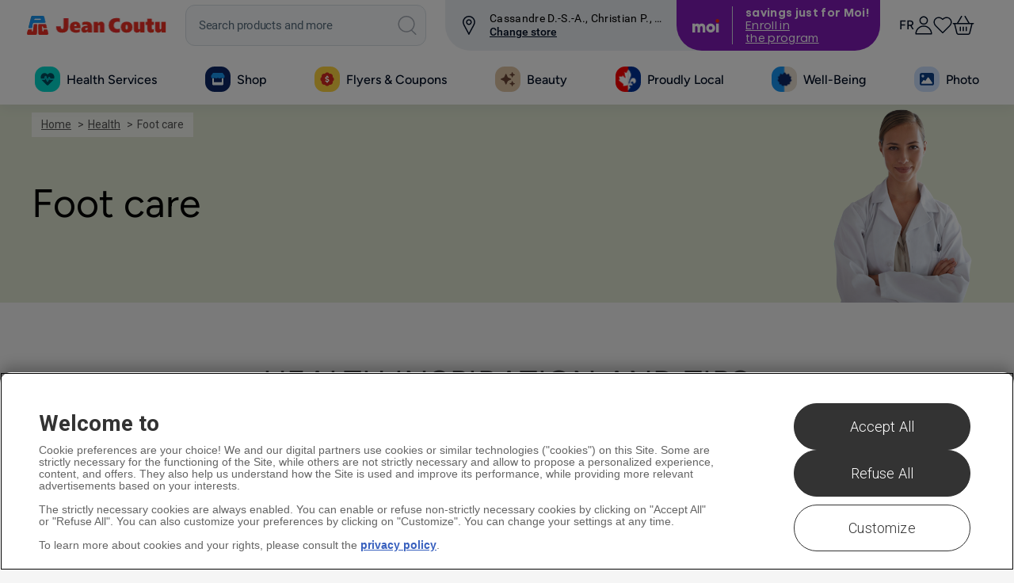

--- FILE ---
content_type: image/svg+xml
request_url: https://www.jeancoutu.com/magasiner/images/icon/menu/icon-cart.svg?v=2025.6.d10
body_size: 305
content:
<svg xmlns="http://www.w3.org/2000/svg" width="28" height="24" viewBox="0 0 28 24" fill="none">
  <path d="M11.0106 18.7437C11.0106 19.166 10.6352 19.4945 10.2599 19.4945C9.83756 19.4945 9.5091 19.166 9.5091 18.7437V14.2392C9.5091 13.8638 9.83756 13.4884 10.2599 13.4884C10.6352 13.4884 11.0106 13.8638 11.0106 14.2392V18.7437ZM14.0136 13.4884C14.389 13.4884 14.7644 13.8638 14.7644 14.2392V18.7437C14.7644 19.166 14.389 19.4945 14.0136 19.4945C13.5913 19.4945 13.2629 19.166 13.2629 18.7437V14.2392C13.2629 13.8638 13.5913 13.4884 14.0136 13.4884ZM18.5182 18.7437C18.5182 19.166 18.1428 19.4945 17.7674 19.4945C17.3451 19.4945 17.0167 19.166 17.0167 18.7437V14.2392C17.0167 13.8638 17.3451 13.4884 17.7674 13.4884C18.1428 13.4884 18.5182 13.8638 18.5182 14.2392V18.7437ZM16.8759 0.350138L21.9435 8.98386H26.7765C27.1519 8.98386 27.5273 9.35924 27.5273 9.73462C27.5273 10.1569 27.1519 10.4854 26.7765 10.4854H25.6504L22.8351 21.7467C22.4597 23.0606 21.2866 23.999 19.9259 23.999H8.05451C6.69376 23.999 5.5207 23.0606 5.14532 21.7467L2.3769 10.4854H1.25076C0.828457 10.4854 0.5 10.1569 0.5 9.73462C0.5 9.35924 0.828457 8.98386 1.25076 8.98386H6.03684L11.1045 0.350138C11.2922 0.021681 11.7614 -0.119086 12.1368 0.115526C12.4652 0.303215 12.606 0.772439 12.3714 1.14782L7.77297 8.98386H20.2074L15.609 1.14782C15.3744 0.772439 15.5152 0.303215 15.8436 0.115526C16.219 -0.119086 16.6882 0.021681 16.8759 0.350138ZM6.59991 21.3714C6.7876 22.0283 7.39759 22.4975 8.05451 22.4975H19.9259C20.5828 22.4975 21.1928 22.0283 21.3805 21.3714L24.102 10.4854H3.87841L6.59991 21.3714Z" fill="#000E24"/>
</svg>

--- FILE ---
content_type: image/svg+xml
request_url: https://www.jeancoutu.com/magasiner/images/icon/menu/icon-coupon.svg?v=2025.6.d10
body_size: 16
content:
<svg xmlns="http://www.w3.org/2000/svg" width="24" height="26" viewBox="0 0 24 26" fill="none">
    <path d="M0 2.60991C0 1.18117 1.15398 -0.027758 2.63766 0.0271934H10.8254C11.7596 0.0271934 12.6388 0.356901 13.2982 1.01632L22.9697 10.6878C24.3434 12.0615 24.3434 14.3145 22.9697 15.6883L15.6611 22.9969C14.2874 24.3706 12.0343 24.3706 10.6606 22.9969L0.989124 13.3254C0.329708 12.666 0 11.7868 0 10.8526V2.60991ZM6.15455 4.36835C5.16543 4.36835 4.39611 5.19262 4.39611 6.12679C4.39611 7.11592 5.16543 7.88524 6.15455 7.88524C7.08872 7.88524 7.91299 7.11592 7.91299 6.12679C7.91299 5.19262 7.08872 4.36835 6.15455 4.36835Z" fill="white"/>
</svg>

--- FILE ---
content_type: text/plain
request_url: https://www.jeancoutu.com/cdn/dist/www/assets/Map.style.yaml
body_size: 12554
content:
sources:
  omv:
    type: OMV
    max_zoom: 17
    min_display_zoom: 1
    tiled: true

scene:
  background:
    color: global.land_color
  sky:
    zenith: '#347BC0'
    horizon: '#EDF2F9'
    fog: '#FFFFFF'

global:
  text_font_family: FiraGO

  text_visible_admin: true
  icon_visible_populated_places: true
  text_visible_populated_places: true
  text_visible_neighbourhoods: true
  text_visible_water_labels: true
  text_visible_building: true
  text_visible_address: true
  text_visible_roads: true
  text_visible_ferry: true
  shields_visible: true

  icon_size: [[11, '11px'], [20, '24px']]

  # Default langauge
  ux_language: en
  # Fallback language
  # ux_language_fallback: en

  # The order of the language taken into account is ux_language->ux_language_fallback->(local name)
  ux_language_text_source: |
    function() {
      return (global.ux_language && feature['name:' + global.ux_language]) ||
          (global.ux_language_fallback && feature['name:'+global.ux_language_fallback]) ||
          feature['name'];
    }
  ux_language_text_source_short: |
      function() {
          return (global.ux_language && feature['name:short:'+global.ux_language]) || (global.ux_language_fallback && feature['name:short:'+global.ux_language_fallback]) || feature['name:short'];
      }
  # Returns the short name (if available) for zoom levels < 5, otherwise returns the full name
  ux_language_text_source_short_or_full_fallback: |
      function() {
        return (
          $zoom < 5 && (
            global.ux_language && feature['name:short:'+global.ux_language] ||
            global.ux_language_fallback && feature['name:short:'+global.ux_language_fallback] ||
            feature['name:short']
          ) ||
          global.ux_language && feature['name:' + global.ux_language] ||
          global.ux_language_fallback && feature['name:'+global.ux_language_fallback] ||
          feature['name']
        );
      }
  ux_language_text_source_left: |
      function() {
          // if a ux_langauge has been defined use that, else if there is feature name in the fallback_ux_language then use that, else use the feature's default name in the local language
          return (global.ux_language && feature['name:left:'+global.ux_language]) || (global.ux_language_fallback && feature['name:left:'+global.ux_language_fallback]) || feature['name:left'];
      }
  ux_language_text_source_right: |
      function() {
          // if a ux_langauge has been defined use that, else if there is feature name in the fallback_ux_language then use that, else use the feature's default name in the local language
          return (global.ux_language && feature['name:right:'+global.ux_language]) || (global.ux_language_fallback && feature['name:right:'+global.ux_language_fallback]) || feature['name:right'];
      }
  ux_language_text_source_boundary_lines_left_right:
      left: global.ux_language_text_source_left
      right: global.ux_language_text_source_right
  ux_language_text_source_boundary_lines: |
      function() {
          var right = (global.ux_language && feature['name:right:'+global.ux_language]) || (global.ux_language_fallback && feature['name:right:'+global.ux_language_fallback]) || feature['name:right'];
          var left = (global.ux_language && feature['name:left:'+global.ux_language]) || (global.ux_language_fallback && feature['name:left:'+global.ux_language_fallback]) || feature['name:left'];
          if (right && left) {
              return left + " - " + right;
          } else {
              return (global.ux_language && feature['name:'+global.ux_language]) || (global.ux_language_fallback && feature['name:'+global.ux_language_fallback]) || feature.name;
          }
      }
  ux_language_text_source_ocean: |
        function() {
            var name = (global.ux_language && feature['name:'+global.ux_language]) || (global.ux_language_fallback && feature['name:'+global.ux_language_fallback]) || feature['name'] || '';
            name = name.split(' ').join('\n');
            return name.split('').join(' ');
        }
  feature_min_zoom_filter: function() { return feature.min_zoom === undefined || $zoom >= feature.min_zoom }
  building_extrude_height: |
        function() {
          if (feature.min_height) {
            return feature.height - feature.min_height;
          } else if (!feature.height) {
            return 5; // default extrusion
          }
          return feature.height;
        }
  building_extrude_min_height: function(){return feature.min_height}
  # default order for basemap features
  feature_order: |
    function() {
      if (feature.sort_rank) {
        return feature.sort_rank
      } else {
        return 0;
      }
    }
  feature_order_half_more: |
    function() {
      if (feature.sort_rank) {
        return feature.sort_rank + 0.5;
      } else {
        return 0;
      }
    }
  feature_priority: function() { return feature.priority; }

  population:
    class1-1m-up: {min: 1000000}
    class2-250k-1m: { min: 250000, max: 1000000 }
    class3-100k-250k: { min: 100000, max: 250000 }
    class4-30k-100k: { min: 30000, max: 100000 }
    class5-until-30k: { max: 30000 }

  place_class1_color: [
    [0, 'rgb(50, 50, 50)'],
    [6, 'rgb(50, 50, 50)'],
    [7, 'rgb(20, 20, 40)'],
    [9, 'rgb(20, 20, 40)'],
    [10, 'rgba(0, 0, 20, .88)'],
    [11, 'rgba(0, 0, 20, .78)'],
    [12, 'rgba(0, 0, 20, .78)'],
    [13, 'rgba(0, 0, 20, .72)']
  ]
  place_class1_outline_color: [
    [0, 'rgba(250,253,255, .01)'],
    [4, 'rgba(250,253,255, .01)'],
    [5, 'rgba(250,253,255, .47)'],
    [6, 'rgba(250,253,255, .47)'],
    [7, 'rgba(250,253,255, .58)'],
    [8, 'rgba(240,244,245, .7)']
  ]
  place_class2_color: [
    [0, 'rgb(60, 60, 80)'],
    [6, 'rgb(60, 60, 80)'],
    [7, 'rgb(30, 30, 50)'],
    [9, 'rgb(30, 30, 50)'],
    [10, 'rgba(20, 20, 40, .86)'],
    [11, 'rgba(0, 0, 30, 0.78)'],
    [12, 'rgba(0, 0, 30, 0.78)'],
    [13, 'rgba(0, 0, 30, 0.70)'],
    [14, 'rgba(0, 0, 30, 0.58)']
  ]
  place_class2_outline_color: [
    [0,  'rgba(250, 253, 255, .01)'],
    [4,  'rgba(250, 253, 255, .01)'],
    [5,  'rgba(250, 253, 255, .47)'],
    [6,  'rgba(250, 253, 255, .47)'],
    [7,  'rgba(250, 253, 255, .58)'],
    [8,  'rgba(250, 253, 255, .70)'],
    [11, 'rgba(250, 253, 255, .70)'],
    [12, 'rgba(240, 244, 245, .70)']
  ]
  place_class3_color: [
    [0, 'rgb(70, 70, 90)'],
    [6, 'rgb(70, 70, 90)'],
    [7, 'rgb(40, 40, 60)'],
    [9, 'rgb(40, 40, 60)'],
    [10, 'rgba(30, 30, 50, .86)'],
    [11, 'rgba(0, 0, 0, .78)'],
    [12, 'rgba(0, 0, 0, .70)'],
    [12, 'rgba(0, 0, 0, .70)'],
    [14, 'rgba(0, 0, 0, .58)']
  ]
  place_class3_outline_color: [
    [0,  'rgba(250, 253, 255, .07)'],
    [4,  'rgba(250, 253, 255, .07)'],
    [5,  'rgba(250, 253, 255, .47)'],
    [6,  'rgba(250, 253, 255, .47)'],
    [7,  'rgba(250, 253, 255, .58)'],
    [8,  'rgba(250, 253, 255, .70)'],
    [11, 'rgba(250, 253, 255, .70)'],
    [12, 'rgba(240, 244, 245, .70)']
  ]
  place_class4_color: [
    [0, 'rgb(70, 70, 90)'],
    [6, 'rgb(70, 70, 90)'],
    [7, 'rgb(50, 50, 70)'],
    [9, 'rgb(50, 50, 70)'],
    [10, 'rgb(40, 40, 60)'],
    [11, 'rgb(40, 40, 60)'],
    [12, 'rgba(0, 0, 0, .86)'],
    [13, 'rgba(0, 0, 0, .78)'],
    [14, 'rgba(0, 0, 0, .70)']
  ]
  place_class4_outline_color: [
    [0,  'rgba(250, 253, 255, .07)'],
    [4,  'rgba(250, 253, 255, .07)'],
    [5,  'rgba(250, 253, 255, .47)'],
    [6,  'rgba(250, 253, 255, .47)'],
    [7,  'rgba(250, 253, 255, .58)'],
    [8,  'rgba(250, 253, 255, .70)'],
    [13, 'rgba(250, 253, 255, .70)'],
    [14, 'rgba(240, 244, 245, .70)']
  ]
  place_class5_color: [
    [0, 'rgb(70, 70, 90)'],
    [6, 'rgb(70, 70, 90)'],
    [7, 'rgb(60, 60, 80)'],
    [9, 'rgb(60, 60, 80)'],
    [10, 'rgb(50, 50, 70)'],
    [11, 'rgb(50, 50, 70)'],
    [12, 'rgba(20, 20, 40, .86)'],
    [13, 'rgba(20, 20, 40, .78)'],
    [14, 'rgba(0, 0, 0, .70)']
  ]
  place_class5_outline_color: [
    [0,  'rgba(250, 253, 255, .07)'],
    [4,  'rgba(250, 253, 255, .07)'],
    [5,  'rgba(250, 253, 255, .47)'],
    [6,  'rgba(250, 253, 255, .47)'],
    [7,  'rgba(250, 253, 255, .58)'],
    [8,  'rgba(250, 253, 255, .70)'],
    [13, 'rgba(250, 253, 255, .70)'],
    [14, 'rgba(240, 244, 245, .70)']
  ]
  place_capital_color: [
    [0, 'rgb(50, 50, 50)'],
    [7, 'rgb(20, 20, 20)'],
    [10, 'rgba(0, 0, 20, .9)'],
    [11, 'rgba(0, 0, 20, .7)']
  ]
  place_capital_outline_color: [
    [0, "rgba(250, 253, 255, .1)"],
    [5, "rgba(250, 253, 255, .5)"],
    [7, "rgba(250, 253, 255, .6)"],
    [8, "rgba(240, 244, 245, .7)"]
  ]
  place_village_font_size: [[6, 0],[7, 10px], [8, 10.5px], [9, 10.5px], [10, 11.5px], [11, 11.5px], [12, 12px], [13, 14px], [14, 15px], [15, 0]]

  place_hamlet_color: rgb(120, 120, 120)
  place_hamlet_outline_color: [
    [0,  'rgba(240, 244, 245, .78)'],
    [11, 'rgba(240, 244, 245, .78)'],
    [12, 'rgba(240, 244, 245, .70)'],
    [13, 'rgba(240, 244, 245, .70)'],
    [14, 'rgba(240, 244, 245, .62)']
  ]

  #global map colours
  land_color: rgb (245, 248, 250)
  beach_color: rgb (255, 248, 195)
  glacier_color: rgb (232, 242, 255)
  woodland_color: rgb (186, 247, 176)
  forest_color: [
    [0,  'rgb(175,224,164)'],
    [8,  'rgb(223, 243, 224)'],
    [9,  'rgb(217, 241, 214)'],
    [11, 'rgb(213, 237, 206)'],
    [15, 'rgb(213, 237, 206)'],
    [16, 'rgb(206, 234, 197)']
  ]
  water_color: rgb (153, 206, 255)
  water_deep_color: rgb(137, 196, 250) #deep water

  water_label_sea_color: rgb(77,147,221)
  water_label_lake_color: rgb(34,105,191)
  water_label_lake_outline_color: rgba(204, 230, 255, .47)
  water_label_ocean_color: rgb(77, 147, 221)
  water_label_bay_color: rgb(34, 105, 191)
  water_label_bay_outline_color: rgba(204, 230, 255, .47)

  landuse_default_label_color: [
    [15, 'rgb(95,100,110)'],
    [16, 'rgb(105,110,120)']
  ]
  landuse_default_label_outline_color: rgba(237,245,238,.58)
  landuse_industrial_outline_color: rgba(235,243,250,.58)
  landuse_label_size: [[12, 10px], [13, 11px], [15, 11px], [16, 12px]]
  landuse_park_label_color: rgb(62,120,100)
  landuse_park_label_outline_color: [
    [11, 'rgba(215,242,205,.58)'],
    [12, 'rgba(208,238,195,.58)'],
  ]
  landuse_forest_label_color: rgb(78,133,93)
  landuse_forest_label_outline_color: rgba(230,250,225,.58)
  # used for industrial, railway, parking, commercial, zoo, aerodrome, etc.
  landuse_gray_label_color: rgb(70,90,110)
  landuse_gray_label_outline_color: [
    [13, 'rgba(235,243,250,.58)'],
    [14, 'rgba(225,233,240,.58)']
  ]
  landuse_pedestrian_label_color: [
    [15, "rgb(95,100,110)"],
    [16, "rgb(105,110,120)"]
  ]
  landuse_pedestrian_label_outline_color: rgba(235,243,250,.58)
  landuse_hospital_label_color: [
    [15, 'rgb(115,100,110)'],
    [16, 'rgb(125,105,115)']
  ]
  landuse_industrial_label_color: rgb(70,90,110)
  landuse_hospital_label_outline_color: rgba(245,237,240,.58)
  landuse_golf_course_label_color: rgb(62,120,110)
  landuse_golf_course_label_outline_color: [
    [11, 'rgba(215,242,205,.58)'],
    [12, 'rgba(194,237,196,.58)']
  ]
  landuse_beach_label_color: rgb(115,114,94)
  landuse_beach_label_outline_color: rgba(250,240,170,.58)
  landuse_university_label_color: [
    [15, 'rgb(95,100,110)'],
    [16, 'rgb(105,110,120)']
  ]
  landuse_university_label_outline_color: [
    [15, 'rgba(240,237,232,.58)'],
    [16, 'rgba(245,242,237,.58)']
  ]
  landuse_parking_label_color: rgb(7,78,159)
  landuse_military_label_color: rgb(131,129,156)
  landuse_military_label_outline_color: rgba(242,245,252,.58)
  peak_label_color: rgb(120,107,103)
  peak_label_outline_color: rgba(250,254,255,.47)

  builtup_area_color: [
    [0,  'rgb(225, 234, 240)'],
    [10, 'rgb(237, 242, 245)'],
    [13, 'rgb(240, 244, 247)'],
    [14, 'rgb(237, 242, 245)'],
    [15, 'rgb(229, 236, 240)'],
    [16, 'rgb(225, 233, 237)']
  ]
  builtup_area_color_border_color: 'rgba(237,237,237,.5)'
  golf_course_color: [
    [11, 'rgb(198,235,185)'],
    [12, 'rgb(168,232,165)'],
    [13, 'rgb(168,232,165)'],
    [14, 'rgb(162,232,170)'],
    [15, 'rgb(162,232,170)'],
    [16, 'rgb(147,233,162)']
  ]
  hospital_color: rgb (238, 222, 229)
  # applies to airport, harbor, industrial, rail yard, shopping complex
  industrial_color: [
    [0,  'rgb(228, 234, 240)'],
    [11, 'rgb(225, 230, 234)'],
    [14, 'rgb(218, 225, 228)'],
    [15, 'rgb(211, 220, 222)'],
    [16, 'rgb(206, 216, 220)']
  ]
  national_park_color: [
    [0 , 'rgb(203, 242, 196)'],
    [6 , 'rgb(224, 245, 223)'],
    [9 , 'rgb(224, 245, 223)'],
    [10, 'rgb(225, 245, 220)'],
    [11, 'rgb(226, 245, 226)'],
    [16, 'rgb(225, 246, 223)']
  ]
  island_color: rgb(81,87,4)
  island_outline_color: rgba(250,253,255, .39)
  native_reservation_color: rgba (245, 231, 218, 0.78)
  military_color: rgb(235,237,242)
  park_color: rgb (186, 232, 169)
  # applies to allotment, amusement, animal, cemetery, sports complex
  green_area_color: [
    [13, 'rgb(221,235,221)'],
    [14, 'rgb(215,233,219)'],
    [15, 'rgb(215,233,219)'],
    [16, 'rgb(211,233,216)']
  ]
  pedestrian_area_color: [
    [9, 'rgb(225,234,240)'],
    [10, 'rgb(233,237,240)'],
    [12, 'rgb(233,237,240)'],
    [13, 'rgb(235,239,242)'],
    [14, 'rgb(233,237,240)'],
    [15, 'rgb(223,230,235)'],
    [16, 'rgb(219,225,231)']
  ]
  aerodrome_color: [
    [10, 'rgb(228,234,240)'],
    [11, 'rgb(225,230,234)'],
    [13, 'rgb(225,230,234)'],
    [14, 'rgb(218,225,228)'],
    [15, 'rgb(211,220,222)'],
    [16, 'rgb(206,216,220)']
  ]
  runway_color: [
    [13, 'rgb(211,217,222)'],
    [14, 'rgb(205,213,214)'],
    [15, 'rgb(198,209,211)'],
    [16, 'rgb(192,203,208)']
  ]
  university_campus_color: rgb (235, 230, 221)
  state_boundary_text_color: rgb(102,102,102)
  country_boundary_color: [
    [4, 'rgb(160, 160, 180)'],
    [5, 'rgb(120, 120, 140)'],
    [6, 'rgb(100, 100, 120)'],
    [7, 'rgb(100, 100, 120)'],
    [8, 'rgb(80, 80, 100)'],
    [9, 'rgb(60, 60, 80)']
  ]
  country_boundary_outline_color: [
    [3, 'rgba(190, 190, 190, 0.1)'],
    [4, 'rgba(180, 180, 180, 0.15)'],
    [5, 'rgba(150, 150, 150, 0.15)'],
    [6, 'rgba(130, 130, 130, 0.15)'],
    [8, 'rgba(110, 110, 110, 0.15)']
  ]
  country_disputed_boundary_color: [
      [4, 'rgb(160,160,180)'],
      [5, 'rgb(120,120,140)'],
      [6, 'rgb(100,100,120)'],
      [7, 'rgb(100,100,120)'],
      [8, 'rgb(80,80,100)'],
      [9, 'rgb(60,60,80 )']
  ]
  country_disputed_boundary_background_color: [.50, .50, .50, .15]
  region_boundary_color: [ # applies to states and regions
    [3, 'rgb(225, 225, 225)'],  # 0 <= $zoom < 4
    [4, 'rgb(195, 195, 215)'],  # 4 <= $zoom < 5
    [5, 'rgb(210, 210, 210)'],  # 5 <= $zoom < 6
    # 6 <= $zoom < 12 (duplicates avoid interpolation)
    [6, 'rgb(180, 180, 180)'],
    [7, 'rgb(180, 180, 180)'],
    [8, 'rgb(180, 180, 180)'],
    [9, 'rgb(180, 180, 180)'],
    [10, 'rgb(180, 180, 180)'],
    [11, 'rgb(180, 180, 180)'],
    [12, 'rgb(170, 170, 170)']  # 12 <= $zoom
  ]
  region_boundary_outline_color: [ # applies to states and regions
    [4, 'rgba(220, 220, 220, 0.06)'], # 0 <= $zoom < 5
    [5, 'rgba(215, 215, 215, 0.06)'], # 5 <= $zoom < 6
    [6, 'rgba(200, 200, 200, 0.1)'],  # 6 <= $zoom < 7
    # 7 <= $zoom < 12 (duplicates avoid interpolation)
    [7, 'rgba(200, 200, 200, 0.16)'],
    [8, 'rgba(200, 200, 200, 0.16)'],
    [9, 'rgba(200, 200, 200, 0.16)'],
    [10, 'rgba(200, 200, 200, 0.16)'],
    [11, 'rgba(200, 200, 200, 0.16)'],
    [12, 'rgba(200, 200, 200, 0.2)'] # 12 <= $zoom
  ]
  building_color: rgba(250, 254, 255, .58)
  building_outline_color: [
    [16, 'rgb(216,224,227)'],
    [17, 'rgb(208,216,219)'],
    [18, 'rgb(204,212,217)']
  ]
  building_extrude_color: rgba(196,202,204,.78)
  building_label_color: rgb(86,105,112)
  building_label_outline_color: rgba(240,246,247,.4)

  ######################################  global road values  ######################################
  highway_fill: [
    [10, 'rgb(232,220,107)'],
    [12, 'rgb(255,252,140)'],
    [13, 'rgb(255,252,168)'],
  ]
  highway_tunnel_fill: rgb(204,201,169)
  highway_tunnel_center_line: rgb(191,148,17)
  highway_outline: rgb(191,157,134)
  highway_centerline_fill: rgb(191,148,17)
  highway_width: [[6, 1px], [7, 2px], [8, 2.5px], [9, 3.5px], [11, 4px], [12, 5px], [13, 5.5px], [14, 7px], [15, 10px], [16, 14px], [17, 18px], [18, 35px], [19, 45px], [20, 70px]]
  highway_link_width: [[5, 1px], [12, 1px], [13, 2px], [14, 3px], [15, 4px], [16, 5px], [17, 7px], [18, 18px], [19, 22px], [20, 35px]]
  highway_trunk_width: [[5, 1px], [8, 1px], [9, 2px], [10, 2px], [12, 2.5px], [13, 3px], [14, 5px], [15, 7px], [16, 12px], [17, 15px], [18, 30px], [19, 37px], [20, 64px]]
  major_road_fill: [
    [10, 'rgb(232,220,107)'],
    [12, 'rgb(255,252,140)'],
    [13, 'rgb(255,252,168)'],
  ]
  major_road_tunnel_fill: rgb(204,201,169)
  major_road_link_width: [[13, 2px], [14, 3px], [15, 4px], [16, 5px], [17, 7px], [18, 18px], [19, 23px], [20, 35px]]
  major_road_outline: rgb(191,157,134)
  major_road_width: [[8, 1px], [9, 2px], [10, 3px], [12, 3.5px], [13, 4px], [14, 6px], [15, 7px], [16, 11px], [17, 15px], [18, 34px], [19, 38px], [20, 62px]]
  major_road_secondary_fill: [
    [10, 'rgb(232,220,107)'],
    [12, 'rgb(255,252,140)'],
    [13, 'rgb(255,252,168)'],
  ]
  major_road_secondary_tunnel_fill: rgb(204,201,169)
  major_road_secondary_outline: rgb(191,157,134)
  major_road_secondary_width: [[10, 1px], [12, 2px], [13, 3.5px], [14, 5px], [15, 7px], [16, 11px], [17, 12px], [18, 30px], [19, 34px], [20, 54px]]
  major_road_secondary_link_width: [[13, 1px], [16, 4px], [17, 5px], [18, 10px], [19, 20px], [20, 30px]]
  major_road_tertiary_fill: [
    [11, 'rgb(230,221,184)'],
    [12, 'rgb(255,255,227)']
  ]
  major_road_tertiary_tunnel_fill: rgb(204,200,184)
  major_road_tertiary_outline: rgb(165,164,131)
  major_road_tertiary_width: [[11, 1.5px], [12, 2px], [13, 2.5px], [14, 3.5px], [15, 5px], [16, 9px], [17, 9px], [18, 25px], [19, 29px], [20, 46px]]
  minor_road_residential_fill: [
    [13, 'rgb(204,205,205)'],
    [14, 'rgb(255, 255, 255)']
  ]
  minor_road_residential_tunnel_fill: rgb(227,227,227)
  minor_road_residential_outline: rgb(200,201,198)
  minor_road_width: [[14, 1px], [14, 2px], [15, 3px], [17, 6px], [18, 18px], [19, 24px], [20, 46px]]
  minor_road_service_fill: [
    [13, 'rgb(204,205,205)'],
    [14, 'rgb(239,240,235)']
  ]
  minor_road_service_tunnel_fill: rgb(128,128,128)
  minor_road_service_outline: rgb(203,205,203)
  minor_road_unpaved_fill: rgb(239,240,235)

  tunnel_order: 305
  bridge_outline: rgb(160,160,160)

  path_pedestrian: rgb(175, 178, 182)
  path_footway: rgb(180,203,178)
  path_footway_tunnel_fill: rgb(227,227,227)
  path_footway_cemetery: rgb(199,205,204)
  path_footway_forest: rgb(187,190,194)
  path_footway_park: rgb(178,204,172)

  ferry_line_color: rgb(67,141,218)
  ferry_label_color: rgb(48,124,207)
  ferry_tunnel_color: rgb(30,48,65)
  ferry_label_outline_color: rgb(153,206,255)

  #global railway colors
  rail_dash_background_color: rgb(160, 160, 160)
  rail_outline_color: rgb(160, 160, 160)
  rail_dash_color: [
    [10, 'rgb(220, 220, 220)'],
    [13, 'rgb(255, 255, 255)'],
    [16, 'rgb(250, 250, 250)']
  ]

  #global label colours
  text_fill: '#0F1621'
  text_outline: global.land_color
  text_fill_address: rgb(122,147,153)

textures:
  icon_library:
    url: https://js.api.here.com/v3/3.1/styles/omv/icons/sprite-2x.png
    # filtering: mipmap
    density: 2
    sprites:
      area-icon-day--amusement_park: [2, 42, 68, 68]
      area-icon-day--animal_park: [82, 2, 68, 68]
      area-icon-day--golf_course: [154, 2, 68, 68]
      area-icon-day--hospital_complex: [2, 114, 68, 68]
      area-icon-day--industrial_complex: [2, 186, 52, 52]
      area-icon-day--park: [74, 114, 68, 68]
      area-icon-day--shopping_complex: [146, 114, 68, 68]
      area-icon-day--sport_complex: [226, 2, 68, 68]
      area-icon-day--transport_airport: [58, 186, 52, 52]
      area-icon-day--university_campus: [226, 74, 68, 68]
      city-center--capital_day: [154, 74, 22, 22]
      city-center--circle_day: [180, 74, 22, 22]
      city-center--square_day: [82, 74, 22, 22]
      lane-arrow-day--arrow: [114, 186, 52, 52]
      mountain-peak--mountain: [170, 186, 44, 44]
      mountain-peak--volcano: [218, 186, 44, 44]
      shields--generic: [226, 146, 52, 36]
      shields--generic-1.5x: [2, 2, 76, 36]
fonts:
  FiraGO:
    - weight: normal
      url: https://js.api.here.com/v3/3.1/styles/fonts/FiraGO-Map.woff
    - weight: normal
      style: italic
      url: https://js.api.here.com/v3/3.1/styles/fonts/FiraGO-Italic.woff

styles:
  shields:
    base: points
    blend_order: 1
    draw:
      visible: global.shields_visible
      texture: icon_library
      sprite: |
        # TODO: We must use shield_text instead of ref when using different road shield icons
        function(){
          if (feature.ref.length > 3) {
            return 'shields--generic-1.5x';
          } else {
            return 'shields--generic';
          }
        }
      size: [[6, 110%],[15, 120%]]
      repeat_group: shields
      repeat_distance: [[10, 150px],[13, 200px],[20, 70px]]
      placement: midpoint
      placement_min_length_ratio: 0.1
      text:
        anchor: center
        # TODO: We must use shield_text instead of ref when using different road shield icons
        text_source: ref
        font:
          fill: black
          family: global.text_font_family
          weight: 450
          size: [[6, 8px], [15, 10px], [20, 13px]]
  icon_library:
    base: points
    texture: icon_library
    blend_order: 1
    draw:
      size: global.icon_size
      sprite_default: generic
      buffer: 3px
      text:
        text_source: global.ux_language_text_source
        anchor: [top-right, top-left, bottom-right, bottom-left, top, bottom]
        buffer: 3px
        text_wrap: 18
        max_lines: 3
        font:
          family: global.text_font_family
          weight: normal
          fill: global.text_fill
          size: [[13, 10px], [14, 11px], [17, 12px], [19, 12px], [20, 14px]]
          stroke: { color: global.text_outline, width: [[12, 3px],[16, 4px]] }
  text-blend-order:
    base: text
    blend_order: 1
  transparent: #for rail
    base: polygons
    blend: overlay
  translucent-polygons:
    base: polygons
    blend: translucent
    material:
      ambient: 1.7
      diffuse: 0.3
  translucent-lines:
    base: lines
    blend: translucent
  center-lines:
    base: lines
    blend: opaque
  bridge:
    base: lines
    blend: opaque
    draw:
      order: global.feature_order
      cap: round
      outline:
        cap: butt
        width: [[14, 0px], [16, 1.5px], [17, 2px]]
        color: global.bridge_outline
layers:
  earth:
    data: {source: omv, layer: earth}
    draw:
      polygons:
        order: 100
        color: global.land_color
  landuse:
    filter: global.feature_min_zoom_filter
    data: {source: omv, layer: landuse}
    draw:
      polygons:
        order: global.feature_order
      lines:
        order: global.feature_order
    label:
      filter:
        all:
         - $geometry: point
      draw:
        text-blend-order:
          text_source: global.ux_language_text_source
          priority: global.feature_order
          text_wrap: 18
          font:
            fill: global.landuse_default_label_color
            family: global.text_font_family
            weight: normal
            size: global.landuse_label_size
            stroke:
              color: global.landuse_default_label_outline_color
              width: 1px
      park:
        filter:
          kind: park
        draw:
          text-blend-order:
            font:
              fill: global.landuse_park_label_color
              stroke:
                color: global.landuse_park_label_outline_color
      forest-national-park:
        filter:
          kind: [forest, national_park, nature_reserve]
        draw:
          text-blend-order:
            font:
              fill: global.landuse_forest_label_color
              stroke:
                color: global.landuse_forest_label_outline_color
      pedestrian:
        filter:
          kind: pedestrian
        draw:
          text-blend-order:
            font:
              fill: global.landuse_pedestrian_label_color
              stroke:
                color: global.landuse_pedestrian_label_outline_color
      beach:
        filter:
          kind: beach
        draw:
          text-blend-order:
            font:
              fill: global.landuse_beach_label_color
              stroke:
                color: global.landuse_beach_label_outline_color
      military:
        filter:
          kind: military
        draw:
          text-blend-order:
            font:
              fill: global.landuse_military_label_color
              stroke:
                color: global.landuse_military_label_outline_color
      other:
        filter:
          kind: [railway, parking]
        draw:
          text-blend-order:
            font:
              fill: global.landuse_gray_label_color
              stroke:
                color: global.landuse_gray_label_outline_color
      industrial:
        filter:
          kind: industrial
        draw:
          text-blend-order:
            font:
              fill: global.landuse_industrial_label_color
              stroke:
                color: global.landuse_industrial_outline_color
      with-icon:
        filter:
          kind: [sports_centre, commercial, zoo, theme_park, hospital, aerodrome, golf_course, university]
        draw:
          icon_library:
            priority: global.feature_order
            text:
              anchor: [top, bottom, left, right]
              text_wrap: 18
              font:
                size: global.landuse_label_size
                stroke:
                  color: global.landuse_default_label_outline_color
                  width: 2px
        sports_centre:
          filter:
            kind: sports_centre
          draw:
            icon_library:
              sprite: area-icon-day--sport_complex
              text:
                font:
                  fill: global.landuse_default_label_color
                  stroke:
                    color: global.landuse_default_label_outline_color
        commercial:
          filter:
            kind: commercial
          draw:
            icon_library:
              sprite: area-icon-day--shopping_complex
              text:
                font:
                  fill: global.landuse_gray_label_color
                  stroke:
                    color: global.landuse_gray_label_outline_color
        zoo:
          filter:
            kind: zoo
          draw:
            icon_library:
              sprite: area-icon-day--animal_park
              text:
                font:
                  fill: global.landuse_gray_label_color
                  stroke:
                    color: global.landuse_gray_label_outline_color
        theme_park:
          filter:
            kind: theme_park
          draw:
            icon_library:
              sprite: area-icon-day--amusement_park
              text:
                font:
                  fill: global.landuse_gray_label_color
                  stroke:
                    color: global.landuse_gray_label_outline_color
        hospital:
          filter:
            kind: hospital
          draw:
            icon_library:
              sprite: area-icon-day--hospital_complex
              text:
                font:
                  fill: global.landuse_hospital_label_color
                  stroke:
                    color: global.landuse_hospital_label_outline_color
        aerodrome:
          filter:
            kind: aerodrome
          draw:
            icon_library:
              sprite: area-icon-day--transport_airport
              text:
                font:
                  fill: global.landuse_gray_label_color
                  stroke:
                    color: global.landuse_gray_label_outline_color
        golf:
          filter:
            kind: golf_course
          draw:
            icon_library:
              sprite: area-icon-day--golf_course
              text:
                font:
                  fill: global.landuse_golf_course_label_color
                  stroke:
                    color: global.landuse_golf_course_label_outline_color
        university:
          filter:
            kind: university
          draw:
            icon_library:
              sprite: area-icon-day--university_campus
              text:
                font:
                  fill: global.landuse_university_label_color
                  stroke:
                    color: global.landuse_university_label_outline_color
    wood:
      filter:
        kind: [wood, natural_wood, wetland]
      draw:
        polygons:
          color: global.woodland_color
    forest:
      filter:
        kind: [forest, natural_forest]
      draw:
        polygons:
          color: global.forest_color
    park:
      filter:
        kind: [park, grass]
      draw:
        polygons:
          color: global.park_color
    national_park:
      filter:
        kind: national_park
      draw:
        polygons:
          color: global.national_park_color
    nature_reserve:
      filter:
        kind: nature_reserve
      draw:
        polygons:
          color: global.native_reservation_color
    glacier:
      filter:
        kind: glacier
      draw:
        polygons:
          color: global.glacier_color
    beach:
      filter:
        kind: beach
      draw:
        polygons:
          color: global.beach_color
    builtup:
      filter:
        kind: [urban_area, urban, residential]
      draw:
        polygons:
          color: global.builtup_area_color
        lines:
          color: global.builtup_area_color_border_color
          width: [
            [13, 0],
            [14, 2px]
          ]
    green-areas:
      filter:
        kind: [zoo, pitch, allotments, amusement_ride, theme_park, animal, sports_centre, stadium, playground, recreation-ground, recreation_track, cemetery, grave_yard]
      draw:
        polygons:
          color: global.green_area_color
    golf:
      filter:
        kind: golf_course
      draw:
        polygons:
          color: global.golf_course_color
    hospital:
      filter:
        kind: hospital
      draw:
        polygons:
          color: global.hospital_color
    university:
      filter:
        kind: [university, college]
      draw:
        polygons:
          color: global.university_campus_color
    military:
      filter:
        kind: military
      draw:
        polygons:
          color: global.military_color
    pedestrian:
      filter:
        kind: pedestrian
      draw:
        polygons:
          color: global.pedestrian_area_color
    runway:
      filter:
        kind: runway
      draw:
        polygons:
          color: global.runway_color
    aerodrome:
      filter:
        kind: aerodrome
      draw:
        polygons:
          color: global.aerodrome_color
    other:
      filter:
        kind: [industrial, railway, commercial, bridge, parking]
      draw:
        polygons:
          color: global.industrial_color
  water:
    data: {source: omv, layer: water}
    draw:
      polygons:
        order: global.feature_order
        color: global.water_color
    small_water:
      filter:
        kind: [basin, lake, dock, playa, riverbank]
      draw:
        polygons:
          color: global.water_color
    deep_water:
      filter:
        all:
          - $geometry: polygon
          - kind: [ocean, sea]
      draw:
        polygons:
          color: global.water_deep_color
    river:
      filter:
        all:
          - kind: [river, canal, ditch, drain, stream]
          - $geometry: line
      draw:
        lines:
          order: global.feature_order
          width: [[10, 1px], [13, 2px], [14, 3px], [15, 4px], [16, 7px], [17, 15px], [18, 28px], [20, 46px]]
          color: global.water_color
          cap: round
    water-labels:
      filter:
        all:
          - name: true
      draw:
        text-blend-order:
          text_source: global.ux_language_text_source
          visible: global.text_visible_water_labels
          priority: 8
          font:
            fill: global.water_label_sea_color
            family: global.text_font_family
            weight: normal
            size: [[11, 10px], [12, 11px], [15, 11px], [16, 12px]]
            style: italic
      ocean-labels:
        filter:
          all:
            - kind: [ocean] # note enough due to OLPRPS-3988
            - function() {return (feature.name && feature.name.indexOf('Ocean') != -1) || feature['name:en'] && feature['name:en'].indexOf('Ocean') != -1}
        draw:
          text-blend-order:
            text_source: global.ux_language_text_source_ocean
            text_wrap: false
            priority: 1
            font:
              fill: global.water_label_ocean_color
              size: [[0, 10px], [1, 11px], [2, 13px], [3, 14px], [4, 16px], [6, 16px], [7, 17px], [8, 20px]]
              style: italic
      bay-labels:
        filter:
          all:
           - kind: [bay]
           - global.feature_min_zoom_filter
        draw:
          text-blend-order:
            font:
              fill: global.water_label_bay_color
              size: [[11, 10px], [12, 11px], [15, 11px], [16, 12px]]
              stroke:
                color: global.water_label_bay_outline_color
                width: 2px
      lake-labels:
        filter:
          all:
          - kind: lake
          - global.feature_min_zoom_filter
        draw:
          text-blend-order:
            font:
              fill: global.water_label_lake_color
              family: global.text_font_family
              style: normal
              stroke:
                color: global.water_label_lake_outline_color
                width: 1px
  boundaries:
    filter: global.feature_min_zoom_filter
    data: { source: omv, layer: boundaries }
    draw:
      translucent-lines:
        order: 500
    border-labels:
      filter: {$zoom: { min: 8 }}
      draw:
        text-blend-order:
          priority: 2
          visible: global.text_visible_admin
          text_source: global.ux_language_text_source_boundary_lines_left_right
          offset: [0px, 5px]
          text_wrap: 100
          font:
            family: global.text_font_family
            size: 9px
            fill: global.text_fill
            transform: uppercase
            stroke: { color: global.land_color, width: 3px }
      no-left-right:
        filter: { "name:left": false, "name:right": false }
        draw:
          text-blend-order:
              text_source: global.ux_language_text_source_boundary_lines
              offset: [0px, 0px]
    country:
      filter:
        kind: country
      draw:
        translucent-lines:
          color: global.country_boundary_color
          width: 1px
          outline:
            color: global.country_boundary_outline_color
            width: [[3, '0px'], [4, '2px'], [7, '3px']]
    other_boundary_disputed_etc:
      filter: { kind: [disputed, indefinite, indeterminate, lease_limit, line_of_control, overlay_limit] }
      draw:
        translucent-lines:
          color: global.country_disputed_boundary_color
          join: round
          dash: [5.0, 4.0]
          dash_background_color: global.country_disputed_boundary_background_color
          width: [[0, '0px'], [9, '2px']]
          outline:
            color: global.country_disputed_boundary_background_color
            width: [[3, '0px'], [4, '1px'], [5, '2px'], [7, '3px']]
    state:
      filter:
        kind: [state, region]
        kind_detail: [3,4]
      draw:
        translucent-lines:
          color: global.region_boundary_color
          width: 1px
          outline:
            color: global.region_boundary_outline_color
            width: [[0, '0px'], [3, '0px'], [9, '1px']]
        text-blend-order:
          font:
            fill: global.state_boundary_text_color
  roads:
    filter: global.feature_min_zoom_filter
    data: {source: omv, layer: roads}
    draw:
      lines:
        order: 340
        join: round
        cap: round
        # for debugging not-styled roads
        # color: red
        width: 1px
        outline:
          order: 352
    shields:
      filter:
        all:
          - kind: [highway, major_road, minor_road]
          - ref: true
          - global.feature_min_zoom_filter
      draw:
        shields:
          priority: 45
          visible: false
      default_priority_motorway:
        filter:
          kind_detail: motorway
        draw:
          shields:
            priority: 40
            visible: global.shields_visible
      default_priority_trunk:
        filter:
          all:
            - kind_detail: trunk
        draw:
          shields:
            priority: 41
            visible: global.shields_visible
      default_priority_primary:
        filter:
          kind_detail: primary
        draw:
          shields:
            priority: 42
            visible: global.shields_visible
      default_priority_secondary:
        filter:
          kind_detail: secondary
        draw:
          shields:
            priority: 43
            visible: global.shields_visible
      default_priority_tertiary:
        filter:
          kind_detail: tertiary
        draw:
          shields:
            priority: 44
            visible: global.shields_visible
      default_minor_road:
        filter:
          kind: minor_road
        draw:
          shields:
            priority: 45
            visible: global.shields_visible
    directions:
      filter:
        all:
          - $zoom: { min: 16 }
          - oneway: yes
          - under_construction: false
      draw:
        points:
          priority: 500
          texture: icon_library
          sprite: lane-arrow-day--arrow
          placement: spaced
          size: [[15, 15px], [18, 30px], [20, 52px]]
          placement_spacing: [[16, 150px], [18, 250px]]
          angle: auto
          flat: true
      minor_road:
        filter:
          kind: minor_road
          $zoom: {max: 18}
        draw:
          points:
            visible: false
    rail:
      filter:
        all:
          - kind: rail
          - under_construction: false
          - $zoom: {min: 10}
          - global.feature_min_zoom_filter
      draw:
        lines:
          order: global.feature_order
          width: [[15, 1px], [16, 1.5px], [17, 1.5px], [18, 2px], [19, 2.5px]]
          color: global.rail_dash_color
          dash: [7, 7]
          dash_background_color: global.rail_dash_background_color
          outline:
            color: global.rail_outline_color
            width: [[10, .1px], [13, .5px], [14, .8px]]
    under_construction:
      filter:
        under_construction: true
      draw:
        lines:
          cap: butt
          dash: [2, 2]
        center-lines:
          visible: false
      bridge:
        filter:
          is_bridge: true
        draw:
          bridge:
            cap: butt
            dash: [2, 2]
    highway:
      filter:
        kind: highway
      draw:
        lines:
          order: global.feature_order
          color: global.highway_fill
          width: global.highway_width
          outline:
            color: global.highway_outline
            width: [[7, 0px], [8, 0.5px]]
        center-lines:
          order: global.feature_order_half_more
          color: global.highway_centerline_fill
          width: [[10, 0px], [11, 1px]]
      bridge:
        filter:
          is_bridge: true
        draw:
          bridge:
            color: global.highway_fill
            width: global.highway_width
      tunnel:
        filter:
          is_tunnel: true
        draw:
          lines:
            order: global.tunnel_order
            color: global.highway_tunnel_fill
          center-lines:
            order: global.tunnel_order
            color: global.highway_tunnel_center_line
      link:
        filter:
          is_link: true
        draw:
          lines:
            width: global.highway_link_width
          center-lines:
            visible: false
        trunk:
          filter:
            kind_detail: trunk
          draw:
            lines:
              width: global.highway_link_width
        bridge:
          filter:
            is_bridge: true
          draw:
            bridge:
              width: global.highway_link_width
      trunk:
        filter:
          kind_detail: trunk
        draw:
          lines:
            width: global.highway_trunk_width
            color: global.major_road_fill
            outline:
               width: [[9, 0px], [10, 0.5px]]
          center-lines:
            visible: false
        bridge:
          filter:
            is_bridge: true
          draw:
            bridge:
              color: global.major_road_fill
              width: global.major_road_width
        tunnel:
          filter:
            is_tunnel: true
          draw:
            lines:
              order: global.tunnel_order
              color: global.major_road_tunnel_fill
    major_road:
      filter:
        kind: major_road
      draw:
        lines:
          color: global.major_road_fill
          order: global.feature_order
          width: global.major_road_width
          outline:
            color: global.major_road_outline
            width: [[9, 0px], [10, 0.5px]]
      bridge:
        filter:
          is_bridge: true
        draw:
          bridge:
            color: global.major_road_fill
            width: global.major_road_width
      tunnel:
        filter:
          is_tunnel: true
        draw:
          lines:
            order: global.tunnel_order
            color: global.major_road_tunnel_fill
      link:
        filter:
          is_link: true
        draw:
          lines:
            color: global.major_road_fill
            width: global.major_road_link_width
      secondary:
        filter:
          kind_detail: [secondary, secondary_link]
        draw:
          lines:
            color: global.major_road_secondary_fill
            width: global.major_road_secondary_width
            outline:
              color: global.major_road_secondary_outline
              width: [[10, 0px], [11, .5px]]
        link:
          filter:
            is_link: true
          draw:
            lines:
              color: global.major_road_secondary_fill
              width: global.major_road_secondary_link_width
        bridge:
          filter:
            is_bridge: true
          draw:
            bridge:
              color: global.major_road_secondary_fill
              width: global.major_road_secondary_width
        tunnel:
          filter:
            is_tunnel: true
          draw:
            lines:
              order: global.tunnel_order
              color: global.major_road_secondary_tunnel_fill
      tertiary:
        filter:
          kind_detail: [tertiary, tertiary_link]
        draw:
          lines:
            color: global.major_road_tertiary_fill
            width: global.major_road_tertiary_width
            outline:
              color: global.major_road_tertiary_outline
              width: [[11, 0px], [12, .5px]]
        bridge:
          filter:
            is_bridge: true
          draw:
            bridge:
              color: global.major_road_tertiary_fill
              width: global.major_road_tertiary_width
        tunnel:
          filter:
            is_tunnel: true
          draw:
            lines:
              order: global.tunnel_order
              color: global.major_road_tertiary_tunnel_fill
    minor_road:
      filter:
        kind: minor_road
      draw:
        lines:
          order: global.feature_order
          width: global.minor_road_width
      residential:
        filter:
          kind_detail: residential
        draw:
          lines:
            color: global.minor_road_residential_fill
            outline:
              color: global.minor_road_residential_outline
              width: [[13.5, 0px], [14, 1px]]
        bridge:
          filter:
            is_bridge: true
          draw:
            bridge:
              color: global.minor_road_residential_fill
              width: global.minor_road_width
        tunnel:
          filter:
            is_tunnel: true
          draw:
            lines:
              order: global.tunnel_order
              color: global.minor_road_residential_tunnel_fill
      service:
        filter:
          kind_detail: [service, unclassified, road]
        draw:
          lines:
            color: global.minor_road_service_fill
            width: global.minor_road_width
            outline:
              color: global.minor_road_service_outline
              width: [[13.5, 0px], [14, 1px]]
        bridge:
          filter:
            is_bridge: true
          draw:
            bridge:
              color: global.minor_road_service_fill
              width: global.minor_road_width
        tunnel:
          filter:
            is_tunnel: true
          draw:
            lines:
              order: global.tunnel_order
              color: global.minor_road_service_tunnel_fill
      unpaved:
        filter: {surface: unpaved}
        draw:
          lines:
            order: function() {return feature.sort_rank - 0.5}
            color: global.minor_road_unpaved_fill
    path:
      filter:
        kind: path
      pedestrian:
        filter:
          kind_detail: pedestrian
        draw:
          lines:
            order: global.feature_order
            width: [[11, 1px], [15, 1px], [16, 4px]]
            color: global.path_pedestrian
            dash: [1,1]
      footway:
        filter:
          kind_detail: footway
        draw:
          lines:
            order: global.feature_order
            color: global.path_footway
            width: [[14, 1px], [20, 1px]]
        bridge:
          filter:
            is_bridge: true
          draw:
            bridge:
              color: global.path_footway
              width: [[14, 1px], [20, 1px]]
              outline:
                width: [[15, 0px], [16, .5px]]
        tunnel:
          filter:
            is_tunnel: true
          draw:
            lines:
              order: global.tunnel_order
              color: global.path_footway_tunnel_fill
        cemetery:
          filter: {landuse_kind: cemetery}
          draw: {lines: {color: global.path_footway_cemetery}}
        forest:
          filter: {landuse_kind: forest}
          draw: {lines: {color: global.path_footway_forest}}
        park:
          filter: {landuse_kind: park}
          draw: {lines: {color: global.path_footway_park}}
    ferry:
      filter:
        kind: ferry
      draw:
        lines:
          order: global.feature_order
          color: global.ferry_line_color
          width: 1px
          dash: [5,3]
      tunnel:
        filter:
          is_tunnel: true
        draw:
          lines:
            dash: [10,10]
            color: rgb(153,153,153)
            dash_background_color: global.ferry_tunnel_color

  road_labels:
    data: {source: omv, layer: road_labels}
    draw:
      text-blend-order:
        visible: global.text_visible_roads
        text_source: global.ux_language_text_source
        font:
          fill: global.text_fill
          family: global.text_font_family
          stroke:
            color: global.text_outline
            width: .5px
    highway:
      filter:
        all:
          - kind: highway
      draw:
        text-blend-order:
          priority: 49
          font:
            size: [[10, 14px], [20, 22px]]
      link:
        filter:
          kind_detail: motorway_link
        draw:
          text-blend-order:
            priority: 49
            font:
              size: [[10, 14px], [20, 22px]]
      trunk:
        filter:
          kind_detail: trunk
        draw:
          text-blend-order:
            priority: 49
            font:
              size: [[10, 14px], [20, 22px]]
    major_road:
      filter:
        kind: major_road
      draw:
        text-blend-order:
          priority: 50
          offset: [[16, [0px, -1px]], [18, [0px, -2px]]]
          font:
            stroke:
              width: .7px
            size: [[14, 13.5px], [15, 14.5px], [16, 17px], [17, 22px]]
      secondary:
        filter:
          kind_detail: secondary
        draw:
          text-blend-order:
            priority: 51
            offset: [[16, [0px, -1px]], [17, [0px, -3px]]]
            font:
              stroke:
                width: .7px
              size: [[14, 12px], [15, 15px], [16, 17px], [17, 21px]]
      tertiary:
        filter:
          kind_detail: tertiary
        draw:
          text-blend-order:
            priority: 52
            font:
              stroke:
                width: .7px
              size: [[13, 10px], [16, 13.5px], [17, 18px], [18, 24px]]
    minor_road:
      filter:
        kind: minor_road
      draw:
        text-blend-order:
          offset: [[16, [0px, -1px]], [18, [0px, -2px]]]
          priority: 53
          font:
            stroke:
              width: .7px
            size: [[14, 10px], [16, 12px], [18, 19px], [20, 24px]]
      service:
        filter:
          kind_detail: [service, unclassified, road]
        draw:
          text-blend-order:
            priority: 54
            font:
              stroke:
                width: .7px
              size: [[16, 10px], [20, 16px]]
    path:
      filter:
        kind: path
      draw:
        text-blend-order:
          offset: [0px,-2px]
          priority: 55
          font:
            fill: rgb(53,54,73)
            stroke:
              color: rgb(219,226,227)
              width: 2px
            size: 12px
      unpaved:
        filter: {surface: unpaved}
        draw:
          text-blend-order:
            font:
              fill: rgb(124,114,108)
              stroke:
                color: rgb(212,213,202)
      footway:
        filter:
          all:
            - kind_detail: footway
            - $zoom: {min: 14, max: 20}
        draw:
          text-blend-order:
            offset: [0px,-5px]
            font:
              fill: rgb(120,110,104)
              size: 12px
    ferry:
      filter:
        kind: ferry
      draw:
        text-blend-order:
          text_source: global.ux_language_text_source
          offset: [0px, -12px]
          visible: global.text_visible_ferry
          priority: 49
          font:
            fill: global.ferry_label_color
            stroke:
              color: global.ferry_label_outline_color
              width: [[14, 1.3px], [15, 1.5px], [16, 1.5px], [17, 1.62px]]
            size: [[14,11px], [16,12px], [17,13px]]
      tunnel:
        filter:
          is_tunnel: true
        draw:
          text-blend-order:
            font:
              fill: global.ferry_tunnel_color
              stroke:
                color: white
  buildings:
    data: {source: omv, layer: buildings}
    filter: global.feature_min_zoom_filter
    draw:
      translucent-polygons:
        order: global.feature_order
        color: global.building_color
      translucent-lines:
        order: global.feature_order
        color: global.building_outline_color
        width: 1px
    extrude:
      filter:
        $zoom: { min: 16}
      draw:
        translucent-polygons:
          order: global.feature_order
          color: global.building_extrude_color
          extrude: global.building_extrude_height
          z: global.building_extrude_min_height
        translucent-lines:
          order: global.feature_order
          color: global.building_outline_color
          extrude: global.building_extrude_height
          z: global.building_extrude_min_height
          width: 0.5px
    labels:
      filter:
        all:
            - { $zoom: { min: 17 } }
            - not: { kind: address }
            - name: true
      draw:
        points:
          color: none;
          size: 0px;
          placement: centroid
          text:
            visible: global.text_visible_building
            text_source: global.ux_language_text_source
            anchor: center
            font:
              fill: global.building_label_color
              family: global.text_font_family
              size: [[15, 11px], [16, 12px]]
              stroke:
                color: global.building_label_outline_color
                width: 1px
    address-labels:
      filter:
        all:
          - $zoom: { min: 18 }
          - kind: address
      draw:
        text-blend-order:
          visible: global.text_visible_address
          priority: 60
          text_source: addr_housenumber
          font:
            fill: global.text_fill_address
            family: global.text_font_family
            size: [[18, 12px],[22, 16px]]
  continent_label:
    data: {source: omv, layer: earth}
    filter:
      all:
        - kind: continent
        - global.feature_min_zoom_filter
    draw:
      text-blend-order:
        collide: true
        text_source: global.ux_language_text_source
        priority: 1
        blend: overlay
        blend_order: 1
        anchor: center
        font:
          transform: uppercase
          fill: rgba(255, 118, 120, 0.706)
          stroke:
            color: rgba(255, 255, 255, 0.118)
            width: 1px
          family: global.text_font_family
          weight: normal
          size: 19px
  places:
    data: {source: omv, layer: places}
    filter:
      all:
        - global.feature_min_zoom_filter
        - name: true
    draw:
      text-blend-order:
        text_source: global.ux_language_text_source
        visible: false
        buffer: 3px
        font:
          family: global.text_font_family
          fill: global.text_fill
    country:
      filter:
        kind: country
      draw:
        text-blend-order:
          priority: 3
          visible: global.text_visible_admin
          anchor: center
          font:
            transform: uppercase
            fill: [[3, 'rgba(110, 125, 130, 0.8)'], [4, 'rgba(110, 125, 130, 0.66)']]
            stroke:
              color: [[3, 'rgba(250, 253, 255, 0.2)'], [5, 'rgba(250, 253, 255, 0.8)']]
              width: 1px
            size: [[3, 11px], [4, 12px], [5, 15px], [6, 17px], [7, 18px]]
      large_country_label:
        filter:
          iso_code: [US, CA, RU, CN, IN, ID, AU]
        draw:
          text-blend-order:
            font:
              size: [[3, 14px], [5, 15px], [6, 20px], [7, 26px], [8, 28px]]
    region:
      filter:
        all:
          - kind: region
          - $zoom: {max: 13}
      draw:
        text-blend-order:
          # Does not work due to OLPRPS-3721
          # text_source: global.ux_language_text_source_short
          # Show short names (if available) on zoom levels < 5
          text_source: global.ux_language_text_source_short_or_full_fallback
          priority: 7
          visible: global.text_visible_admin
          font:
            transform: uppercase
            size: [[3, 11px], [4, 12px], [5, 15px], [19, 16px]]
            fill: [[3, 'rgba(0, 0, 20, 0.3)'], [4, 'rgba(90, 90, 90, 0.6)']]
            stroke:
              color: 'rgba(250, 253, 255, 0.2)'
              width: 1px
    populated-places:
      filter:
        all:
          - kind: locality
          - $zoom: {min: 4}
      draw:
        icon_library:
          # Visibility must be set per layer otherwise filters fail as these settings will be used as fallback
          visible: false
          anchor: [center, left, right, top, bottom, top-left, top-right, bottom-left]
          size: [[9, 4px], [10, 0px]]
          sprite: city-center--circle_day
          buffer: 3px
          priority: 11
          text:
            text_wrap: true
            visible: global.text_visible_populated_places
            buffer: 3px
            font:
              fill: global.text_fill
              size: [[5, 9px], [8, 10px], [12, 11px]]
        text-blend-order:
          text_wrap: true
          buffer: 3px
          font:
            size: [[5, 9px], [8, 10px], [12, 11px]]

      population-1m-up:
        filter:
          population: global.population.class1-1m-up
        draw:
          icon_library:
            priority: function() { return 12.5 - Math.max(feature.population / 1000001, 0.5)}
            visible: global.icon_visible_populated_places
            text:
              priority: function() { return 12.5 - Math.max(feature.population / 1000001, 0.5)}
              font:
                fill: global.place_class1_color
                size: [[4, 15px], [7, 15px], [8, 17px], [9, 18px], [13, 26px], [14, 0]]
                stroke:
                  color: global.place_class1_outline_color
                  width: [[0, 1px], [6, 1px], [7, 1.25px], [8, 1.5px], [10, 1.5px], [11, 2px], [12, 2px], [13, 2.25px], [14, 1px]]
        capital:
          filter:
            all:
              - country_capital: true
              - $zoom: { max: 14 }
          draw:
            icon_library:
              size: [[9, 8px], [10, 0px]]
              sprite: city-center--capital_day
              priority: 5
              text:
                priority: 5
                font:
                  fill: global.place_capital_color
        region-capital:
          filter:
            all:
              - region_capital: true
              - $zoom: { max: 13}
          draw:
            icon_library:
              size: [[9, 8px], [10, 0px]]
              sprite: city-center--square_day
              priority: 7.5
              text:
                priority: 7.5
        county-capital:
          filter:
            all:
              - county_capital: true
              - $zoom: { max: 14}
          draw:
            icon_library:
              size: [[9, 8px], [10, 0px]]
              sprite: city-center--circle_day
              priority: 10
              text:
                priority: 10
      population-250k-1m:
        filter:
          population: global.population.class2-250k-1m
        draw:
          icon_library:
            priority: function() { return 13 - Math.max(feature.population / 1000000, 0.5)}
            visible: global.icon_visible_populated_places
            text:
              priority: function() { return 13 - Math.max(feature.population / 1000000, 0.5)}
              font:
                fill: global.place_class2_color
                size: [[0, 13px], [7, 13px], [8, 14px], [9, 15px], [10, 17px], [11, 19px], [12, 20px], [13, 22px], [14, 24px], [15, 0]]
                stroke:
                  color: global.place_class2_outline_color
                  width: [[0, 1px], [6, 1px], [7, 1.25px], [8, 1.5px], [11, 1.5px], [12, 1.75px], [13, 1.75px], [14, 2px], [15, 0]]
        capital:
          filter:
            all:
              - country_capital: true
              - $zoom: { max: 13 }
          draw:
            icon_library:
              size: [[9, 6px], [10, 0px]]
              sprite: city-center--capital_day
              priority: 5.5
              text:
                priority: 5.5
                font:
                  fill: global.place_capital_color
                  stroke:
                    color: global.place_capital_outline_color
        region-capital:
          filter:
            all:
              - region_capital: true
              - $zoom: { max: 13}
          draw:
            icon_library:
              size: [[9, 6px], [10, 0px]]
              sprite: city-center--square_day
              priority: 8
              text:
                priority: 8
        county-capital:
          filter:
            all:
              - county_capital: true
              - $zoom: { max: 14}
          draw:
            icon_library:
              size: [[9, 6px], [10, 0px]]
              sprite: city-center--circle_day
              priority: 10.5
              text:
                priority: 10.5
      population-100k-250k:
        filter:
          population: global.population.class3-100k-250k
        draw:
          icon_library:
            priority: function() { return 13.5 - Math.max(feature.population / 250000, 0.5)}
            visible: global.icon_visible_populated_places
            text:
              priority: function() { return 13.5 - Math.max(feature.population / 250000, 0.5)}
              font:
                fill: global.place_class3_color
                size: [[4, 0], [5, 11px], [6, 11px], [7, 12px], [8, 12px], [9, 13.5px], [10, 14.5px], [11, 15.5px], [12, 17.5px], [13, 19px], [14, 22px], [15, 0]]
                stroke:
                  color: global.place_class3_outline_color
                  width: [[0, 1px], [5, 2px], [9, 2.5px], [10, 2.5px], [11, 2.5px], [12, 2.75px], [13, 2px], [14, 2.25px]]
        capital:
          filter:
            all:
              - country_capital: true
              - $zoom: { max: 13 }
          draw:
            icon_library:
              size: [[9, 5px], [10, 0px]]
              sprite: city-center--capital_day
              priority: 6
              text:
                font:
                  fill: global.place_capital_color
                  stroke:
                    color: global.place_capital_outline_color
        region-capital:
          filter:
            all:
              - region_capital: true
              - $zoom: { max: 13 }
          draw:
            icon_library:
              size: [[9, 5px], [10, 0px]]
              sprite: city-center--square_day
              priority: 8.5
              text:
                priority: 8.5
        county-capital:
          filter:
            all:
              - county_capital: true
              - $zoom: { max: 14}
          draw:
            icon_library:
              size: [[9, 5px], [10, 0px]]
              sprite: city-center--circle_day
              priority: 11
              text:
                priority: 11
      population-30k-100k:
        filter:
          population: global.population.class4-30k-100k
        draw:
          icon_library:
            priority: function() { return 14 - Math.max(feature.population / 100000, 0.5)}
            visible: global.icon_visible_populated_places
            text:
              priority: function() { return 14 - Math.max(feature.population / 100000, 0.5)}
              font:
                fill: global.place_class4_color
                size: [[4, 0], [5, 10px], [6, 10px], [7, 11px], [9, 11px], [10, 12px], [11, 13px], [12, 15px], [13, 17px], [14, 18px], [15, 0]]
                stroke:
                  color: global.place_class4_outline_color
                  width: 1px
        capital:
          filter:
            all:
              - country_capital: true
              - $zoom: { max: 14 }
          draw:
            icon_library:
              size: [[9, 4px], [10, 0px]]
              sprite: city-center--capital_day
              priority: 6.5
              text:
                font:
                  fill: global.place_capital_color
                  stroke:
                    color: global.place_capital_outline_color
        region-capital:
          filter:
            all:
              - region_capital: true
              - $zoom: { max: 13}
          draw:
            icon_library:
              size: [[9, 4px], [10, 0px]]
              sprite: city-center--square_day
              priority: 9
              text:
                priority: 9
        county-capital:
          filter:
            all:
              - county_capital: true
              - $zoom: { max: 14}
          draw:
            icon_library:
              size: [[9, 4px], [10, 0px]]
              sprite: city-center--circle_day
              priority: 11.5
              text:
                priority: 11.5
      population-until-30k:
        filter:
          population: global.population.class5-until-30k
        draw:
          icon_library:
            priority: function() { return 14.5 - Math.max(feature.population / 30000, 0.5)}
            visible: global.text_visible_populated_places
            text:
              priority: function() { return 14.5 - Math.max(feature.population / 30000, 0.5)}
              font:
                fill: global.place_class5_color
                size: [[4, 0], [5, 9px], [6, 9px], [7, 10px], [9, 10px], [10, 11px], [11, 11px], [12, 12px], [13, 14px], [14, 15px], [15, 0]]
                stroke:
                  color: global.place_class5_outline_color
                  width: 2px
        capital:
          filter:
            all:
              - country_capital: true
              - $zoom: { max: 14 }
          draw:
            icon_library:
              size: [[9, 4px], [10, 0px]]
              sprite: city-center--capital_day
              priority: 7
              text:
                font:
                  fill: global.place_capital_color
                  stroke:
                    color: global.place_capital_outline_color
        region-capital:
          filter:
            all:
              - region_capital: true
              - $zoom: { max: 13}
          draw:
            icon_library:
              size: [[9, 4px], [10, 0px]]
              sprite: city-center--square_day
              priority: 9.5
              text:
                priority: 9.5
        county-capital:
          filter:
            all:
              - county_capital: true
              - $zoom: { max: 14}
          draw:
            icon_library:
              size: [[9, 4px], [10, 0px]]
              sprite: city-center--circle_day
              priority: 12
              text:
                priority: 12
        town:
          filter:
            kind_detail: town
          draw:
            icon_library:
              size: [[9, 4px], [10, 0px]]
              sprite: city-center--circle_day
              priority: 15
              text:
                priority: 15
        village:
          filter:
            kind_detail: village
          draw:
            icon_library:
              priority: 15.5
              text:
                priority: 15.5
                font:
                  fill: global.place_class5_color
                  size: global.place_village_font_size
                  stroke:
                    color: global.place_class5_outline_color
                    width: 2px
      # Population count is missing for hamlets so it needs to be specified as a separate layer
      hamlet:
        filter:
          all:
            - kind_detail: hamlet
            - $zoom: {max: 16}
        draw:
          text-blend-order:
            visible: global.text_visible_populated_places
            priority: 16
            anchor: [center, left, right, top, bottom, top-left, top-right, bottom-left]
            font:
              transform: uppercase
              fill: global.place_hamlet_color
              size: [[13, 11px], [14, 12.5px], [15, 13px]]
              stroke:
                color: global.place_hamlet_outline_color
                width: 1px
    borough:
      filter:
        all:
          - kind: borough
          - $zoom: { max: 15}
      draw:
        text-blend-order:
          visible: global.text_visible_neighbourhoods
          priority: 16.5
          buffer: 1px
          text_wrap: true
          font:
            fill: rgb(90,90,120)
            size: [[11, 11px], [12, 12.5px], [13, 14.5px], [14, 15.5px]]
            stroke:
              color: [
                [13, 'rgba(240, 245, 247, .70)'],
                [14, 'rgba(237, 242, 244, .70)'],
              ]
              width: 3px
  island_label:
    data: {source: omv, layer: earth}
    filter:
      kind: island
      $zoom: { min: 0, max: 15}
    draw:
      text-blend-order:
        text_source: global.ux_language_text_source
        priority: 21
        anchor: center
        font:
          fill: global.island_color
          stroke:
            color: global.island_outline_color
            width: 1px
          family: global.text_font_family
          weight: normal
          size: [[0, 10px], [11, 10px], [12, 11px], [13, 11px], [14, 12px], [15, 12px], [16, 13px]]
  pois:
    data: {source: omv, layer: pois}
    filter: global.feature_min_zoom_filter
    mountain:
      filter:
        kind: [peak, volcano]
      draw:
        icon_library:
          size: 10px
          text:
            priority: global.feature_order
            text_source: |
              function() {
                return ((global.ux_language && feature['name:' + global.ux_language]) ||
                  (global.ux_language_fallback && feature['name:' + global.ux_language_fallback]) ||
                  feature['name']) + (feature.elevation && ' (' + feature.elevation + 'm)' || '');
              }
            text_wrap: 1
            max_lines: 5
            anchor: top
            font:
              fill: global.peak_label_color
              stroke:
                width: 1px
                color: global.peak_label_outline_color
              size: 10px
      peak:
        filter: {kind: peak}
        draw:
          icon_library:
            sprite: mountain-peak--mountain
      volcano:
        filter: {kind: volcano}
        draw:
          icon_library:
            sprite: mountain-peak--volcano


--- FILE ---
content_type: image/svg+xml
request_url: https://www.jeancoutu.com/magasiner/images/icon/logo/logo-moi-footer.svg?v=2025.6.d10
body_size: 322
content:
<svg width="28" height="14" viewBox="0 0 28 14" fill="none" xmlns="http://www.w3.org/2000/svg">
<g id="logo-moi-white">
<path id="moi" fill-rule="evenodd" clip-rule="evenodd" d="M24.5453 4.57297H27.3941V13.8481H24.5453V4.57297ZM17.1987 9.21075C17.1987 10.4062 18.2774 11.3363 19.4724 11.1208C20.3866 10.9562 21.0763 10.1436 21.0753 9.20842C21.0739 8.13095 20.1967 7.26944 19.1264 7.26944C18.0769 7.26944 17.1987 8.13235 17.1987 9.21075V9.21075ZM23.8737 8.93648C24.0256 11.715 21.7395 13.9992 19.1264 13.9992C16.5133 13.9992 14.3716 11.8638 14.3716 9.21075C14.3716 6.407 16.7629 4.18163 19.5747 4.44283C21.8997 4.65879 23.7449 6.58844 23.8737 8.93648ZM13.6876 8.15334V13.8481H10.8387V9.01624C10.8387 7.65705 10.1963 7.26897 9.55346 7.26897C8.91061 7.26897 8.26821 7.65751 8.26821 9.01624V13.8481H5.41936V9.01624C5.41936 7.65705 4.77696 7.26897 4.13411 7.26897C3.49125 7.26897 2.84885 7.65751 2.84885 9.01624V13.8481H0V4.57297H2.80578V5.43588C3.27727 4.8533 4.00535 4.40039 5.05485 4.40039C5.9543 4.40039 6.83243 4.7241 7.45352 5.52217C8.11768 4.7241 9.10281 4.42231 10.0666 4.42231C12.1226 4.42231 13.6862 5.73813 13.6862 8.1538L13.6876 8.15334Z" fill="#0D2666"/>
<path id="point" fill-rule="evenodd" clip-rule="evenodd" d="M27.9999 2.04248C27.9999 3.17125 27.0917 4.08594 25.9708 4.08594C24.85 4.08594 23.9418 3.17125 23.9418 2.04248C23.9418 0.913705 24.85 -0.000976562 25.9708 -0.000976562C27.0917 -0.000976562 27.9999 0.913708 27.9999 2.04248Z" fill="#801AB8"/>
</g>
</svg>
